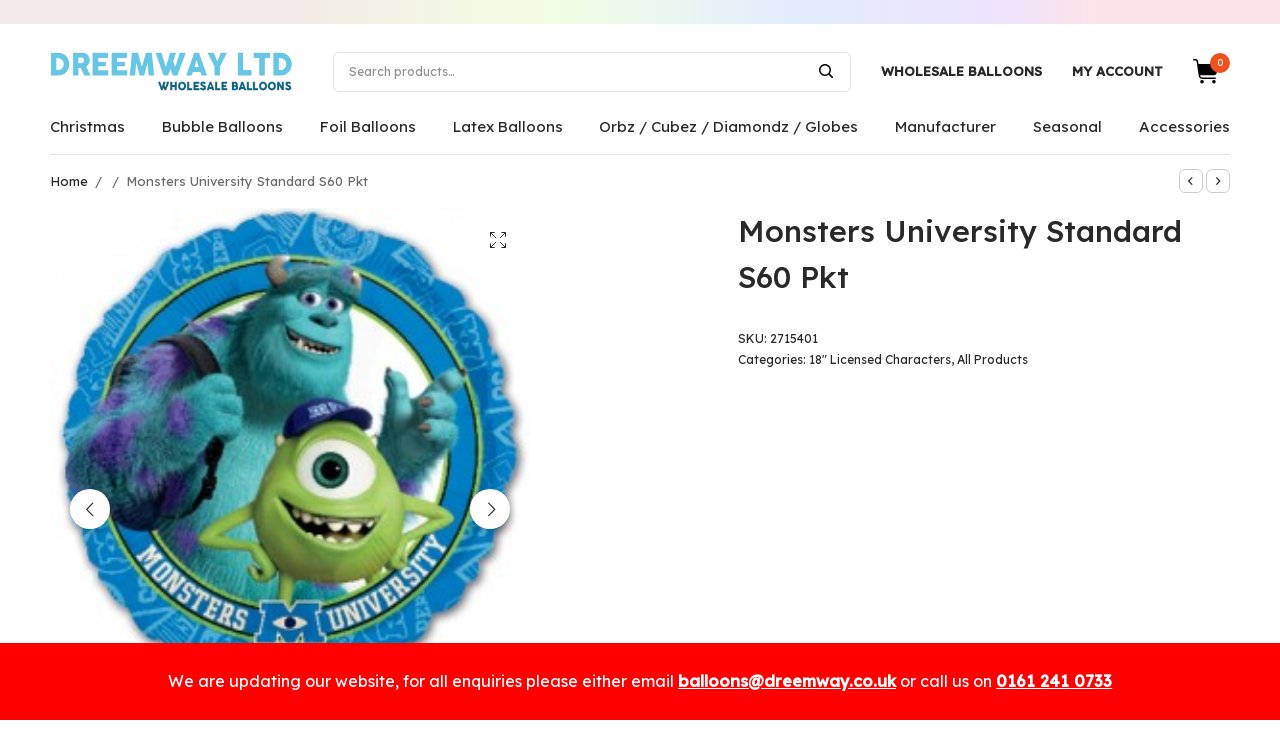

--- FILE ---
content_type: text/html; charset=UTF-8
request_url: https://www.dreemway.co.uk/product/monsters-university-standard-s60-pkt/
body_size: 62950
content:
<!doctype html>
<html lang="en-GB">
<head>
	<meta charset="UTF-8" />
	<meta name="viewport" content="width=device-width, initial-scale=1, maximum-scale=1, viewport-fit=cover">
	<link rel="profile" href="http://gmpg.org/xfn/11">
	<meta name='robots' content='index, follow, max-image-preview:large, max-snippet:-1, max-video-preview:-1' />
	<style>img:is([sizes="auto" i], [sizes^="auto," i]) { contain-intrinsic-size: 3000px 1500px }</style>
	
	<!-- This site is optimized with the Yoast SEO plugin v23.5 - https://yoast.com/wordpress/plugins/seo/ -->
	<title>Monsters University Standard S60 Pkt | Dreemway Ltd</title>
	<link rel="canonical" href="https://www.dreemway.co.uk/product/monsters-university-standard-s60-pkt/" />
	<meta property="og:locale" content="en_GB" />
	<meta property="og:type" content="article" />
	<meta property="og:title" content="Monsters University Standard S60 Pkt | Dreemway Ltd" />
	<meta property="og:url" content="https://www.dreemway.co.uk/product/monsters-university-standard-s60-pkt/" />
	<meta property="og:site_name" content="Dreemway Ltd" />
	<meta property="article:modified_time" content="2022-08-31T17:36:51+00:00" />
	<meta property="og:image" content="https://www.dreemway.co.uk/wp-content/uploads/2022/07/monsters-university-standard-s60-pkt.jpg" />
	<meta property="og:image:width" content="250" />
	<meta property="og:image:height" content="250" />
	<meta property="og:image:type" content="image/jpeg" />
	<meta name="twitter:card" content="summary_large_image" />
	<script type="application/ld+json" class="yoast-schema-graph">{"@context":"https://schema.org","@graph":[{"@type":"WebPage","@id":"https://www.dreemway.co.uk/product/monsters-university-standard-s60-pkt/","url":"https://www.dreemway.co.uk/product/monsters-university-standard-s60-pkt/","name":"Monsters University Standard S60 Pkt | Dreemway Ltd","isPartOf":{"@id":"https://www.dreemway.co.uk/#website"},"primaryImageOfPage":{"@id":"https://www.dreemway.co.uk/product/monsters-university-standard-s60-pkt/#primaryimage"},"image":{"@id":"https://www.dreemway.co.uk/product/monsters-university-standard-s60-pkt/#primaryimage"},"thumbnailUrl":"https://www.dreemway.co.uk/wp-content/uploads/2022/07/monsters-university-standard-s60-pkt.jpg","datePublished":"2022-07-28T15:26:43+00:00","dateModified":"2022-08-31T17:36:51+00:00","breadcrumb":{"@id":"https://www.dreemway.co.uk/product/monsters-university-standard-s60-pkt/#breadcrumb"},"inLanguage":"en-GB","potentialAction":[{"@type":"ReadAction","target":["https://www.dreemway.co.uk/product/monsters-university-standard-s60-pkt/"]}]},{"@type":"ImageObject","inLanguage":"en-GB","@id":"https://www.dreemway.co.uk/product/monsters-university-standard-s60-pkt/#primaryimage","url":"https://www.dreemway.co.uk/wp-content/uploads/2022/07/monsters-university-standard-s60-pkt.jpg","contentUrl":"https://www.dreemway.co.uk/wp-content/uploads/2022/07/monsters-university-standard-s60-pkt.jpg","width":250,"height":250,"caption":"Monsters University Standard S60 Pkt"},{"@type":"BreadcrumbList","@id":"https://www.dreemway.co.uk/product/monsters-university-standard-s60-pkt/#breadcrumb","itemListElement":[{"@type":"ListItem","position":1,"name":"Home","item":"https://www.dreemway.co.uk/"},{"@type":"ListItem","position":2,"name":"Wholesale Balloons","item":"https://www.dreemway.co.uk/wholesale-balloons/"},{"@type":"ListItem","position":3,"name":"Monsters University Standard S60 Pkt"}]},{"@type":"WebSite","@id":"https://www.dreemway.co.uk/#website","url":"https://www.dreemway.co.uk/","name":"Dreemway Ltd","description":"Wholesale Balloons &amp; Party Supplies","publisher":{"@id":"https://www.dreemway.co.uk/#organization"},"potentialAction":[{"@type":"SearchAction","target":{"@type":"EntryPoint","urlTemplate":"https://www.dreemway.co.uk/?s={search_term_string}"},"query-input":{"@type":"PropertyValueSpecification","valueRequired":true,"valueName":"search_term_string"}}],"inLanguage":"en-GB"},{"@type":"Organization","@id":"https://www.dreemway.co.uk/#organization","name":"Dreemway Ltd","url":"https://www.dreemway.co.uk/","logo":{"@type":"ImageObject","inLanguage":"en-GB","@id":"https://www.dreemway.co.uk/#/schema/logo/image/","url":"https://www.dreemway.co.uk/wp-content/uploads/2022/10/cropped-dreemway.jpg","contentUrl":"https://www.dreemway.co.uk/wp-content/uploads/2022/10/cropped-dreemway.jpg","width":1444,"height":250,"caption":"Dreemway Ltd"},"image":{"@id":"https://www.dreemway.co.uk/#/schema/logo/image/"}}]}</script>
	<!-- / Yoast SEO plugin. -->


<link rel='dns-prefetch' href='//fonts.googleapis.com' />
<link rel="alternate" type="application/rss+xml" title="Dreemway Ltd &raquo; Feed" href="https://www.dreemway.co.uk/feed/" />
<link rel="alternate" type="application/rss+xml" title="Dreemway Ltd &raquo; Comments Feed" href="https://www.dreemway.co.uk/comments/feed/" />
<link rel="alternate" type="application/rss+xml" title="Dreemway Ltd &raquo; Monsters University Standard S60 Pkt Comments Feed" href="https://www.dreemway.co.uk/product/monsters-university-standard-s60-pkt/feed/" />
<script type="text/javascript">
/* <![CDATA[ */
window._wpemojiSettings = {"baseUrl":"https:\/\/s.w.org\/images\/core\/emoji\/16.0.1\/72x72\/","ext":".png","svgUrl":"https:\/\/s.w.org\/images\/core\/emoji\/16.0.1\/svg\/","svgExt":".svg","source":{"concatemoji":"https:\/\/www.dreemway.co.uk\/wp-includes\/js\/wp-emoji-release.min.js?ver=6.8.3"}};
/*! This file is auto-generated */
!function(s,n){var o,i,e;function c(e){try{var t={supportTests:e,timestamp:(new Date).valueOf()};sessionStorage.setItem(o,JSON.stringify(t))}catch(e){}}function p(e,t,n){e.clearRect(0,0,e.canvas.width,e.canvas.height),e.fillText(t,0,0);var t=new Uint32Array(e.getImageData(0,0,e.canvas.width,e.canvas.height).data),a=(e.clearRect(0,0,e.canvas.width,e.canvas.height),e.fillText(n,0,0),new Uint32Array(e.getImageData(0,0,e.canvas.width,e.canvas.height).data));return t.every(function(e,t){return e===a[t]})}function u(e,t){e.clearRect(0,0,e.canvas.width,e.canvas.height),e.fillText(t,0,0);for(var n=e.getImageData(16,16,1,1),a=0;a<n.data.length;a++)if(0!==n.data[a])return!1;return!0}function f(e,t,n,a){switch(t){case"flag":return n(e,"\ud83c\udff3\ufe0f\u200d\u26a7\ufe0f","\ud83c\udff3\ufe0f\u200b\u26a7\ufe0f")?!1:!n(e,"\ud83c\udde8\ud83c\uddf6","\ud83c\udde8\u200b\ud83c\uddf6")&&!n(e,"\ud83c\udff4\udb40\udc67\udb40\udc62\udb40\udc65\udb40\udc6e\udb40\udc67\udb40\udc7f","\ud83c\udff4\u200b\udb40\udc67\u200b\udb40\udc62\u200b\udb40\udc65\u200b\udb40\udc6e\u200b\udb40\udc67\u200b\udb40\udc7f");case"emoji":return!a(e,"\ud83e\udedf")}return!1}function g(e,t,n,a){var r="undefined"!=typeof WorkerGlobalScope&&self instanceof WorkerGlobalScope?new OffscreenCanvas(300,150):s.createElement("canvas"),o=r.getContext("2d",{willReadFrequently:!0}),i=(o.textBaseline="top",o.font="600 32px Arial",{});return e.forEach(function(e){i[e]=t(o,e,n,a)}),i}function t(e){var t=s.createElement("script");t.src=e,t.defer=!0,s.head.appendChild(t)}"undefined"!=typeof Promise&&(o="wpEmojiSettingsSupports",i=["flag","emoji"],n.supports={everything:!0,everythingExceptFlag:!0},e=new Promise(function(e){s.addEventListener("DOMContentLoaded",e,{once:!0})}),new Promise(function(t){var n=function(){try{var e=JSON.parse(sessionStorage.getItem(o));if("object"==typeof e&&"number"==typeof e.timestamp&&(new Date).valueOf()<e.timestamp+604800&&"object"==typeof e.supportTests)return e.supportTests}catch(e){}return null}();if(!n){if("undefined"!=typeof Worker&&"undefined"!=typeof OffscreenCanvas&&"undefined"!=typeof URL&&URL.createObjectURL&&"undefined"!=typeof Blob)try{var e="postMessage("+g.toString()+"("+[JSON.stringify(i),f.toString(),p.toString(),u.toString()].join(",")+"));",a=new Blob([e],{type:"text/javascript"}),r=new Worker(URL.createObjectURL(a),{name:"wpTestEmojiSupports"});return void(r.onmessage=function(e){c(n=e.data),r.terminate(),t(n)})}catch(e){}c(n=g(i,f,p,u))}t(n)}).then(function(e){for(var t in e)n.supports[t]=e[t],n.supports.everything=n.supports.everything&&n.supports[t],"flag"!==t&&(n.supports.everythingExceptFlag=n.supports.everythingExceptFlag&&n.supports[t]);n.supports.everythingExceptFlag=n.supports.everythingExceptFlag&&!n.supports.flag,n.DOMReady=!1,n.readyCallback=function(){n.DOMReady=!0}}).then(function(){return e}).then(function(){var e;n.supports.everything||(n.readyCallback(),(e=n.source||{}).concatemoji?t(e.concatemoji):e.wpemoji&&e.twemoji&&(t(e.twemoji),t(e.wpemoji)))}))}((window,document),window._wpemojiSettings);
/* ]]> */
</script>
<style id='wp-emoji-styles-inline-css' type='text/css'>

	img.wp-smiley, img.emoji {
		display: inline !important;
		border: none !important;
		box-shadow: none !important;
		height: 1em !important;
		width: 1em !important;
		margin: 0 0.07em !important;
		vertical-align: -0.1em !important;
		background: none !important;
		padding: 0 !important;
	}
</style>
<link rel='stylesheet' id='wp-block-library-css' href='https://www.dreemway.co.uk/wp-includes/css/dist/block-library/style.min.css?ver=6.8.3' type='text/css' media='all' />
<style id='classic-theme-styles-inline-css' type='text/css'>
/*! This file is auto-generated */
.wp-block-button__link{color:#fff;background-color:#32373c;border-radius:9999px;box-shadow:none;text-decoration:none;padding:calc(.667em + 2px) calc(1.333em + 2px);font-size:1.125em}.wp-block-file__button{background:#32373c;color:#fff;text-decoration:none}
</style>
<link rel='stylesheet' id='wc-blocks-vendors-style-css' href='https://www.dreemway.co.uk/wp-content/plugins/woocommerce/packages/woocommerce-blocks/build/wc-blocks-vendors-style.css?ver=9.8.5' type='text/css' media='all' />
<link rel='stylesheet' id='wc-blocks-style-css' href='https://www.dreemway.co.uk/wp-content/plugins/woocommerce/packages/woocommerce-blocks/build/wc-blocks-style.css?ver=9.8.5' type='text/css' media='all' />
<style id='global-styles-inline-css' type='text/css'>
:root{--wp--preset--aspect-ratio--square: 1;--wp--preset--aspect-ratio--4-3: 4/3;--wp--preset--aspect-ratio--3-4: 3/4;--wp--preset--aspect-ratio--3-2: 3/2;--wp--preset--aspect-ratio--2-3: 2/3;--wp--preset--aspect-ratio--16-9: 16/9;--wp--preset--aspect-ratio--9-16: 9/16;--wp--preset--color--black: #000000;--wp--preset--color--cyan-bluish-gray: #abb8c3;--wp--preset--color--white: #ffffff;--wp--preset--color--pale-pink: #f78da7;--wp--preset--color--vivid-red: #cf2e2e;--wp--preset--color--luminous-vivid-orange: #ff6900;--wp--preset--color--luminous-vivid-amber: #fcb900;--wp--preset--color--light-green-cyan: #7bdcb5;--wp--preset--color--vivid-green-cyan: #00d084;--wp--preset--color--pale-cyan-blue: #8ed1fc;--wp--preset--color--vivid-cyan-blue: #0693e3;--wp--preset--color--vivid-purple: #9b51e0;--wp--preset--gradient--vivid-cyan-blue-to-vivid-purple: linear-gradient(135deg,rgba(6,147,227,1) 0%,rgb(155,81,224) 100%);--wp--preset--gradient--light-green-cyan-to-vivid-green-cyan: linear-gradient(135deg,rgb(122,220,180) 0%,rgb(0,208,130) 100%);--wp--preset--gradient--luminous-vivid-amber-to-luminous-vivid-orange: linear-gradient(135deg,rgba(252,185,0,1) 0%,rgba(255,105,0,1) 100%);--wp--preset--gradient--luminous-vivid-orange-to-vivid-red: linear-gradient(135deg,rgba(255,105,0,1) 0%,rgb(207,46,46) 100%);--wp--preset--gradient--very-light-gray-to-cyan-bluish-gray: linear-gradient(135deg,rgb(238,238,238) 0%,rgb(169,184,195) 100%);--wp--preset--gradient--cool-to-warm-spectrum: linear-gradient(135deg,rgb(74,234,220) 0%,rgb(151,120,209) 20%,rgb(207,42,186) 40%,rgb(238,44,130) 60%,rgb(251,105,98) 80%,rgb(254,248,76) 100%);--wp--preset--gradient--blush-light-purple: linear-gradient(135deg,rgb(255,206,236) 0%,rgb(152,150,240) 100%);--wp--preset--gradient--blush-bordeaux: linear-gradient(135deg,rgb(254,205,165) 0%,rgb(254,45,45) 50%,rgb(107,0,62) 100%);--wp--preset--gradient--luminous-dusk: linear-gradient(135deg,rgb(255,203,112) 0%,rgb(199,81,192) 50%,rgb(65,88,208) 100%);--wp--preset--gradient--pale-ocean: linear-gradient(135deg,rgb(255,245,203) 0%,rgb(182,227,212) 50%,rgb(51,167,181) 100%);--wp--preset--gradient--electric-grass: linear-gradient(135deg,rgb(202,248,128) 0%,rgb(113,206,126) 100%);--wp--preset--gradient--midnight: linear-gradient(135deg,rgb(2,3,129) 0%,rgb(40,116,252) 100%);--wp--preset--font-size--small: 13px;--wp--preset--font-size--medium: 20px;--wp--preset--font-size--large: 36px;--wp--preset--font-size--x-large: 42px;--wp--preset--spacing--20: 0.44rem;--wp--preset--spacing--30: 0.67rem;--wp--preset--spacing--40: 1rem;--wp--preset--spacing--50: 1.5rem;--wp--preset--spacing--60: 2.25rem;--wp--preset--spacing--70: 3.38rem;--wp--preset--spacing--80: 5.06rem;--wp--preset--shadow--natural: 6px 6px 9px rgba(0, 0, 0, 0.2);--wp--preset--shadow--deep: 12px 12px 50px rgba(0, 0, 0, 0.4);--wp--preset--shadow--sharp: 6px 6px 0px rgba(0, 0, 0, 0.2);--wp--preset--shadow--outlined: 6px 6px 0px -3px rgba(255, 255, 255, 1), 6px 6px rgba(0, 0, 0, 1);--wp--preset--shadow--crisp: 6px 6px 0px rgba(0, 0, 0, 1);}:where(.is-layout-flex){gap: 0.5em;}:where(.is-layout-grid){gap: 0.5em;}body .is-layout-flex{display: flex;}.is-layout-flex{flex-wrap: wrap;align-items: center;}.is-layout-flex > :is(*, div){margin: 0;}body .is-layout-grid{display: grid;}.is-layout-grid > :is(*, div){margin: 0;}:where(.wp-block-columns.is-layout-flex){gap: 2em;}:where(.wp-block-columns.is-layout-grid){gap: 2em;}:where(.wp-block-post-template.is-layout-flex){gap: 1.25em;}:where(.wp-block-post-template.is-layout-grid){gap: 1.25em;}.has-black-color{color: var(--wp--preset--color--black) !important;}.has-cyan-bluish-gray-color{color: var(--wp--preset--color--cyan-bluish-gray) !important;}.has-white-color{color: var(--wp--preset--color--white) !important;}.has-pale-pink-color{color: var(--wp--preset--color--pale-pink) !important;}.has-vivid-red-color{color: var(--wp--preset--color--vivid-red) !important;}.has-luminous-vivid-orange-color{color: var(--wp--preset--color--luminous-vivid-orange) !important;}.has-luminous-vivid-amber-color{color: var(--wp--preset--color--luminous-vivid-amber) !important;}.has-light-green-cyan-color{color: var(--wp--preset--color--light-green-cyan) !important;}.has-vivid-green-cyan-color{color: var(--wp--preset--color--vivid-green-cyan) !important;}.has-pale-cyan-blue-color{color: var(--wp--preset--color--pale-cyan-blue) !important;}.has-vivid-cyan-blue-color{color: var(--wp--preset--color--vivid-cyan-blue) !important;}.has-vivid-purple-color{color: var(--wp--preset--color--vivid-purple) !important;}.has-black-background-color{background-color: var(--wp--preset--color--black) !important;}.has-cyan-bluish-gray-background-color{background-color: var(--wp--preset--color--cyan-bluish-gray) !important;}.has-white-background-color{background-color: var(--wp--preset--color--white) !important;}.has-pale-pink-background-color{background-color: var(--wp--preset--color--pale-pink) !important;}.has-vivid-red-background-color{background-color: var(--wp--preset--color--vivid-red) !important;}.has-luminous-vivid-orange-background-color{background-color: var(--wp--preset--color--luminous-vivid-orange) !important;}.has-luminous-vivid-amber-background-color{background-color: var(--wp--preset--color--luminous-vivid-amber) !important;}.has-light-green-cyan-background-color{background-color: var(--wp--preset--color--light-green-cyan) !important;}.has-vivid-green-cyan-background-color{background-color: var(--wp--preset--color--vivid-green-cyan) !important;}.has-pale-cyan-blue-background-color{background-color: var(--wp--preset--color--pale-cyan-blue) !important;}.has-vivid-cyan-blue-background-color{background-color: var(--wp--preset--color--vivid-cyan-blue) !important;}.has-vivid-purple-background-color{background-color: var(--wp--preset--color--vivid-purple) !important;}.has-black-border-color{border-color: var(--wp--preset--color--black) !important;}.has-cyan-bluish-gray-border-color{border-color: var(--wp--preset--color--cyan-bluish-gray) !important;}.has-white-border-color{border-color: var(--wp--preset--color--white) !important;}.has-pale-pink-border-color{border-color: var(--wp--preset--color--pale-pink) !important;}.has-vivid-red-border-color{border-color: var(--wp--preset--color--vivid-red) !important;}.has-luminous-vivid-orange-border-color{border-color: var(--wp--preset--color--luminous-vivid-orange) !important;}.has-luminous-vivid-amber-border-color{border-color: var(--wp--preset--color--luminous-vivid-amber) !important;}.has-light-green-cyan-border-color{border-color: var(--wp--preset--color--light-green-cyan) !important;}.has-vivid-green-cyan-border-color{border-color: var(--wp--preset--color--vivid-green-cyan) !important;}.has-pale-cyan-blue-border-color{border-color: var(--wp--preset--color--pale-cyan-blue) !important;}.has-vivid-cyan-blue-border-color{border-color: var(--wp--preset--color--vivid-cyan-blue) !important;}.has-vivid-purple-border-color{border-color: var(--wp--preset--color--vivid-purple) !important;}.has-vivid-cyan-blue-to-vivid-purple-gradient-background{background: var(--wp--preset--gradient--vivid-cyan-blue-to-vivid-purple) !important;}.has-light-green-cyan-to-vivid-green-cyan-gradient-background{background: var(--wp--preset--gradient--light-green-cyan-to-vivid-green-cyan) !important;}.has-luminous-vivid-amber-to-luminous-vivid-orange-gradient-background{background: var(--wp--preset--gradient--luminous-vivid-amber-to-luminous-vivid-orange) !important;}.has-luminous-vivid-orange-to-vivid-red-gradient-background{background: var(--wp--preset--gradient--luminous-vivid-orange-to-vivid-red) !important;}.has-very-light-gray-to-cyan-bluish-gray-gradient-background{background: var(--wp--preset--gradient--very-light-gray-to-cyan-bluish-gray) !important;}.has-cool-to-warm-spectrum-gradient-background{background: var(--wp--preset--gradient--cool-to-warm-spectrum) !important;}.has-blush-light-purple-gradient-background{background: var(--wp--preset--gradient--blush-light-purple) !important;}.has-blush-bordeaux-gradient-background{background: var(--wp--preset--gradient--blush-bordeaux) !important;}.has-luminous-dusk-gradient-background{background: var(--wp--preset--gradient--luminous-dusk) !important;}.has-pale-ocean-gradient-background{background: var(--wp--preset--gradient--pale-ocean) !important;}.has-electric-grass-gradient-background{background: var(--wp--preset--gradient--electric-grass) !important;}.has-midnight-gradient-background{background: var(--wp--preset--gradient--midnight) !important;}.has-small-font-size{font-size: var(--wp--preset--font-size--small) !important;}.has-medium-font-size{font-size: var(--wp--preset--font-size--medium) !important;}.has-large-font-size{font-size: var(--wp--preset--font-size--large) !important;}.has-x-large-font-size{font-size: var(--wp--preset--font-size--x-large) !important;}
:where(.wp-block-post-template.is-layout-flex){gap: 1.25em;}:where(.wp-block-post-template.is-layout-grid){gap: 1.25em;}
:where(.wp-block-columns.is-layout-flex){gap: 2em;}:where(.wp-block-columns.is-layout-grid){gap: 2em;}
:root :where(.wp-block-pullquote){font-size: 1.5em;line-height: 1.6;}
</style>
<link rel='stylesheet' id='photoswipe-css' href='https://www.dreemway.co.uk/wp-content/plugins/woocommerce/assets/css/photoswipe/photoswipe.min.css?ver=7.6.1' type='text/css' media='all' />
<link rel='stylesheet' id='photoswipe-default-skin-css' href='https://www.dreemway.co.uk/wp-content/plugins/woocommerce/assets/css/photoswipe/default-skin/default-skin.min.css?ver=7.6.1' type='text/css' media='all' />
<style id='woocommerce-inline-inline-css' type='text/css'>
.woocommerce form .form-row .required { visibility: visible; }
</style>
<link rel='stylesheet' id='thb-app-css' href='https://www.dreemway.co.uk/wp-content/themes/frame/assets/css/app.css?ver=1.0.3' type='text/css' media='all' />
<style id='thb-app-inline-css' type='text/css'>
h1,h2,h3,h4,h5,h6, q, blockquote, .post-content blockquote, .widget .thb-widget-title {font-family:Lexend !important;}body, .post .post-title h3, .post .post-title h1,.shop-general-title, .cart_totals h2, .shop-regular-title, .woocommerce-billing-fields h3, #order_review_heading, .woocommerce-Address-title h3, .woocommerce-MyAccount-content h3, .products-title, .single-product .products > h2, .cross-sells > h2, #ship-to-different-address, blockquote cite, .post-content blockquote cite {font-family:Lexend !important;}
</style>
<link rel='stylesheet' id='thb-style-css' href='https://www.dreemway.co.uk/wp-content/themes/frame/style.css?ver=1.0.3' type='text/css' media='all' />
<link rel='stylesheet' id='thb-google-fonts-css' href='https://fonts.googleapis.com/css?family=Lexend%3Aregular%2C%2C500%7CLexend%3Aregular%2C%2C500&#038;subset=latin&#038;display=swap&#038;ver=1.0.3' type='text/css' media='all' />
<script type="text/javascript" src="https://www.dreemway.co.uk/wp-includes/js/jquery/jquery.min.js?ver=3.7.1" id="jquery-core-js"></script>
<script type="text/javascript" src="https://www.dreemway.co.uk/wp-includes/js/jquery/jquery-migrate.min.js?ver=3.4.1" id="jquery-migrate-js"></script>
<link rel="https://api.w.org/" href="https://www.dreemway.co.uk/wp-json/" /><link rel="alternate" title="JSON" type="application/json" href="https://www.dreemway.co.uk/wp-json/wp/v3/product/2557" /><link rel="EditURI" type="application/rsd+xml" title="RSD" href="https://www.dreemway.co.uk/xmlrpc.php?rsd" />
<meta name="generator" content="WordPress 6.8.3" />
<meta name="generator" content="WooCommerce 7.6.1" />
<link rel='shortlink' href='https://www.dreemway.co.uk/?p=2557' />
<link rel="alternate" title="oEmbed (JSON)" type="application/json+oembed" href="https://www.dreemway.co.uk/wp-json/oembed/1.0/embed?url=https%3A%2F%2Fwww.dreemway.co.uk%2Fproduct%2Fmonsters-university-standard-s60-pkt%2F" />
<link rel="alternate" title="oEmbed (XML)" type="text/xml+oembed" href="https://www.dreemway.co.uk/wp-json/oembed/1.0/embed?url=https%3A%2F%2Fwww.dreemway.co.uk%2Fproduct%2Fmonsters-university-standard-s60-pkt%2F&#038;format=xml" />
<!-- Google tag (gtag.js) -->
<script async src="https://www.googletagmanager.com/gtag/js?id=G-E24B2KEE06"></script>
<script>
  window.dataLayer = window.dataLayer || [];
  function gtag(){dataLayer.push(arguments);}
  gtag('js', new Date());
  gtag('config', 'G-E24B2KEE06');
</script><style type="text/css" id="custom-background-css">
body.custom-background { background-color: #ffffff; }
</style>
	<link rel="icon" href="https://www.dreemway.co.uk/wp-content/uploads/2022/10/cropped-fav-32x32.jpg" sizes="32x32" />
<link rel="icon" href="https://www.dreemway.co.uk/wp-content/uploads/2022/10/cropped-fav-192x192.jpg" sizes="192x192" />
<link rel="apple-touch-icon" href="https://www.dreemway.co.uk/wp-content/uploads/2022/10/cropped-fav-180x180.jpg" />
<meta name="msapplication-TileImage" content="https://www.dreemway.co.uk/wp-content/uploads/2022/10/cropped-fav-270x270.jpg" />
		<style type="text/css" id="wp-custom-css">
			.woocommerce-store-notice{
	background:red;
	font-size:16px;
}
.woocommerce-store-notice a{
	margin:0px;
	font-size:16px;
	text-decoration:underline;
	font-weight:bold;
	text-transform:lowercase;
	padding-top:20px;
	padding-bottom:20px;
}

.woocommerce-store-notice__dismiss-link{
	display:none !important;
}

.price{
display:none;
}		</style>
		<style id="wpforms-css-vars-root">
				:root {
					--wpforms-field-border-radius: 3px;
--wpforms-field-border-style: solid;
--wpforms-field-border-size: 1px;
--wpforms-field-background-color: #ffffff;
--wpforms-field-border-color: rgba( 0, 0, 0, 0.25 );
--wpforms-field-border-color-spare: rgba( 0, 0, 0, 0.25 );
--wpforms-field-text-color: rgba( 0, 0, 0, 0.7 );
--wpforms-field-menu-color: #ffffff;
--wpforms-label-color: rgba( 0, 0, 0, 0.85 );
--wpforms-label-sublabel-color: rgba( 0, 0, 0, 0.55 );
--wpforms-label-error-color: #d63637;
--wpforms-button-border-radius: 3px;
--wpforms-button-border-style: none;
--wpforms-button-border-size: 1px;
--wpforms-button-background-color: #066aab;
--wpforms-button-border-color: #066aab;
--wpforms-button-text-color: #ffffff;
--wpforms-page-break-color: #066aab;
--wpforms-background-image: none;
--wpforms-background-position: center center;
--wpforms-background-repeat: no-repeat;
--wpforms-background-size: cover;
--wpforms-background-width: 100px;
--wpforms-background-height: 100px;
--wpforms-background-color: rgba( 0, 0, 0, 0 );
--wpforms-background-url: none;
--wpforms-container-padding: 0px;
--wpforms-container-border-style: none;
--wpforms-container-border-width: 1px;
--wpforms-container-border-color: #000000;
--wpforms-container-border-radius: 3px;
--wpforms-field-size-input-height: 43px;
--wpforms-field-size-input-spacing: 15px;
--wpforms-field-size-font-size: 16px;
--wpforms-field-size-line-height: 19px;
--wpforms-field-size-padding-h: 14px;
--wpforms-field-size-checkbox-size: 16px;
--wpforms-field-size-sublabel-spacing: 5px;
--wpforms-field-size-icon-size: 1;
--wpforms-label-size-font-size: 16px;
--wpforms-label-size-line-height: 19px;
--wpforms-label-size-sublabel-font-size: 14px;
--wpforms-label-size-sublabel-line-height: 17px;
--wpforms-button-size-font-size: 17px;
--wpforms-button-size-height: 41px;
--wpforms-button-size-padding-h: 15px;
--wpforms-button-size-margin-top: 10px;
--wpforms-container-shadow-size-box-shadow: none;

				}
			</style></head>
<body class="wp-singular product-template-default single single-product postid-2557 custom-background wp-custom-logo wp-theme-frame theme-frame woocommerce woocommerce-page woocommerce-demo-store woocommerce-no-js thb-single-product-ajax-off">
<!-- Start Wrapper -->
<div id="wrapper">
		<aside class="subheader dark">
	<div class="row">
		<div class="small-12 columns">
					</div>
	</div>
</aside>
	<div class="header-wrapper">
	<header class="header thb-main-header ">
		<div class="header-logo-row">
			<div class="row align-middle">
				<div class="small-12 columns">
						<div class="mobile-toggle-holder thb-secondary-item">
		<div class="mobile-toggle">
			<span></span><span></span><span></span>
		</div>
	</div>
							<div class="logo-holder">
					<a href="https://www.dreemway.co.uk/" class="logolink" title="Dreemway Ltd">
				<img src="https://www.dreemway.co.uk/wp-content/uploads/2022/10/cropped-dreemway.jpg" alt="Dreemway Ltd" class="logoimg" />
			</a>
				</div>
												<div class="thb-secondary-area">
			<div class="thb-secondary-item thb-quick-search">
		<div class="thb-header-inline-search">
			<form role="search" method="get" class="woocommerce-product-search" action="https://www.dreemway.co.uk/">
	<label class="screen-reader-text" for="woocommerce-product-search-field-0">Search for:</label>
	<input type="search" id="woocommerce-product-search-field-0" class="search-field" placeholder="Search products&hellip;" value="" name="s" />
	<button type="submit" value="Search" class="wp-element-button">Search</button>
	<input type="hidden" name="post_type" value="product" />
</form>
		</div>
	</div>
	<ul id="menu-account-menu" class="thb-secondary-menu thb-secondary-item thb-full-menu"><li id="menu-item-25486" class="menu-item menu-item-type-post_type menu-item-object-page current_page_parent menu-item-25486"><a href="https://www.dreemway.co.uk/wholesale-balloons/">Wholesale Balloons</a></li>
<li id="menu-item-25487" class="menu-item menu-item-type-post_type menu-item-object-page menu-item-25487"><a href="https://www.dreemway.co.uk/my-account/">My account</a></li>
</ul>	<div class="thb-secondary-item thb-quick-cart">
		<div class="thb-item-icon-wrapper">
			<span class="thb-item-icon">
				<svg width="25" height="25" class="thb-cart-icon" viewBox="0 0 25 25" fill="black" xmlns="http://www.w3.org/2000/svg">
<path d="M0.730994 1.46199C0.292398 1.46199 0 1.16959 0 0.730994C0 0.292398 0.292398 0 0.730994 0H2.41228C3.80117 0 4.89766 0.950292 5.11696 2.26608L5.48246 5.11696H25L23.6842 13.962C23.538 15.2047 22.4415 16.155 21.1257 16.155H7.16374L7.23684 16.8129C7.38304 17.7632 8.11403 18.4211 9.06433 18.4211H22.2222C22.6608 18.4211 22.9532 18.7134 22.9532 19.152C22.9532 19.5175 22.6608 19.883 22.2222 19.883H9.06433C7.38304 19.883 5.99415 18.6404 5.77485 17.0322L3.65497 2.48538C3.58187 1.90058 3.07018 1.46199 2.41228 1.46199H0.730994Z" />
<path fill-rule="evenodd" clip-rule="evenodd" d="M9.0643 20.9064C10.0146 20.9064 10.8187 21.7105 10.8187 22.7339C10.8187 23.6842 10.0146 24.4883 9.0643 24.4883C8.04091 24.4883 7.23682 23.6842 7.23682 22.7339C7.23682 21.7105 8.04091 20.9064 9.0643 20.9064Z" />
<path fill-rule="evenodd" clip-rule="evenodd" d="M20.9065 20.9064C21.8568 20.9064 22.6609 21.7105 22.6609 22.7339C22.6609 23.6842 21.8568 24.4883 20.9065 24.4883C19.8831 24.4883 19.1521 23.6842 19.1521 22.7339C19.1521 21.7105 19.8831 20.9064 20.9065 20.9064Z" />
</svg>
			</span>
							<span class="count thb-cart-count">0</span>
					</div>
	</div>
		</div>
					</div>
			</div>
		</div>
		<div class="header-menu-row">
			<div class="row align-middle">
				<div class="small-12 columns">
					<nav class="thb-navbar">
	<ul id="menu-category-menu" class="thb-full-menu"><li id="menu-item-25636" class="menu-item menu-item-type-taxonomy menu-item-object-product_cat menu-item-25636"><a href="https://www.dreemway.co.uk/product-category/seasonal/christmas/">Christmas</a></li>
<li id="menu-item-25488" class="menu-item menu-item-type-taxonomy menu-item-object-product_cat menu-item-25488"><a href="https://www.dreemway.co.uk/product-category/bubble-balloons/">Bubble Balloons</a></li>
<li id="menu-item-25490" class="menu-item menu-item-type-taxonomy menu-item-object-product_cat current-product-ancestor menu-item-25490"><a href="https://www.dreemway.co.uk/product-category/foil-balloons/">Foil Balloons</a></li>
<li id="menu-item-25491" class="menu-item menu-item-type-taxonomy menu-item-object-product_cat menu-item-25491"><a href="https://www.dreemway.co.uk/product-category/latex-balloons/">Latex Balloons</a></li>
<li id="menu-item-25493" class="menu-item menu-item-type-taxonomy menu-item-object-product_cat menu-item-25493"><a href="https://www.dreemway.co.uk/product-category/orbz-cubez-diamondz-globes/">Orbz / Cubez / Diamondz / Globes</a></li>
<li id="menu-item-25492" class="menu-item menu-item-type-taxonomy menu-item-object-product_cat menu-item-25492"><a href="https://www.dreemway.co.uk/product-category/manufacturer/">Manufacturer</a></li>
<li id="menu-item-25494" class="menu-item menu-item-type-taxonomy menu-item-object-product_cat menu-item-25494"><a href="https://www.dreemway.co.uk/product-category/seasonal/">Seasonal</a></li>
<li id="menu-item-25513" class="menu-item menu-item-type-taxonomy menu-item-object-product_cat menu-item-25513"><a href="https://www.dreemway.co.uk/product-category/accessories/">Accessories</a></li>
</ul></nav>
				</div>
			</div>
		</div>
	</header>
</div>
		<div role="main">

		<div class="thb-woocommerce-header">
		<div class="row">
			<div class="small-12 columns">
				<div class="thb-breadcrumb-bar">
					<nav class="woocommerce-breadcrumb"><a href="https://www.dreemway.co.uk">Home</a> <i>/</i> <a href=""></a> <i>/</i> Monsters University Standard S60 Pkt</nav>												<ul class="thb-product-nav">
					<li class="thb-product-nav-button product-nav-prev">
				<a href="https://www.dreemway.co.uk/product/teenage-mutant-ninja-turtles-happy-b-day-standard-s60-pkt/" rel="prev" class="product-nav-link">
					<i class="thb-icon-left-open-mini"></i>
				</a>
			</li>
							<li class="thb-product-nav-button product-nav-next">
				<a href="https://www.dreemway.co.uk/product/disney-planes-standard-s60-pkt/" rel="next" class="product-nav-link">
					<i class="thb-icon-right-open-mini"></i>
				</a>
			</li>
			</ul>
										</div>
							</div>
		</div>
	</div>
	<div id="primary" class="content-area"><main id="main" class="site-main" role="main">
					
				<div class="row">
		<div class="small-12 columns">
	<div class="woocommerce-notices-wrapper"></div><div id="product-2557" class="product type-product post-2557 status-publish first instock product_cat-18-licensed-characters product_cat-all-products has-post-thumbnail taxable shipping-taxable product-type-simple thb-product-detail">

			<div class="row thb-product-main-row no-padding">
		<div class="small-12 medium-6 large-7 columns product-gallery-column">
	<div class="woocommerce-product-gallery woocommerce-product-gallery--with-images woocommerce-product-gallery--columns-4 images" data-columns="4" style="opacity: 0; transition: opacity .25s ease-in-out;">
	<figure class="woocommerce-product-gallery__wrapper">
		<div data-thumb="https://www.dreemway.co.uk/wp-content/uploads/2022/07/monsters-university-standard-s60-pkt-124x124.jpg" data-thumb-alt="Monsters University Standard S60 Pkt" class="woocommerce-product-gallery__image"><a href="https://www.dreemway.co.uk/wp-content/uploads/2022/07/monsters-university-standard-s60-pkt.jpg"><img width="250" height="250" src="https://www.dreemway.co.uk/wp-content/uploads/2022/07/monsters-university-standard-s60-pkt.jpg" class="wp-post-image" alt="Monsters University Standard S60 Pkt" title="Monsters University Standard S60 Pkt" data-caption="Monsters University Standard S60 Pkt" data-src="https://www.dreemway.co.uk/wp-content/uploads/2022/07/monsters-university-standard-s60-pkt.jpg" data-large_image="https://www.dreemway.co.uk/wp-content/uploads/2022/07/monsters-university-standard-s60-pkt.jpg" data-large_image_width="250" data-large_image_height="250" decoding="async" fetchpriority="high" srcset="https://www.dreemway.co.uk/wp-content/uploads/2022/07/monsters-university-standard-s60-pkt.jpg 250w, https://www.dreemway.co.uk/wp-content/uploads/2022/07/monsters-university-standard-s60-pkt-124x124.jpg 124w, https://www.dreemway.co.uk/wp-content/uploads/2022/07/monsters-university-standard-s60-pkt-150x150.jpg 150w, https://www.dreemway.co.uk/wp-content/uploads/2022/07/monsters-university-standard-s60-pkt-100x100.jpg 100w" sizes="(max-width: 250px) 100vw, 250px" /></a></div><div data-thumb="https://www.dreemway.co.uk/wp-content/uploads/2022/07/monsters-university-standard-s60-pkt-124x124.jpg" data-thumb-alt="Monsters University Standard S60 Pkt" class="woocommerce-product-gallery__image"><a href="https://www.dreemway.co.uk/wp-content/uploads/2022/07/monsters-university-standard-s60-pkt.jpg"><img width="250" height="250" src="https://www.dreemway.co.uk/wp-content/uploads/2022/07/monsters-university-standard-s60-pkt.jpg" class="" alt="Monsters University Standard S60 Pkt" title="Monsters University Standard S60 Pkt" data-caption="Monsters University Standard S60 Pkt" data-src="https://www.dreemway.co.uk/wp-content/uploads/2022/07/monsters-university-standard-s60-pkt.jpg" data-large_image="https://www.dreemway.co.uk/wp-content/uploads/2022/07/monsters-university-standard-s60-pkt.jpg" data-large_image_width="250" data-large_image_height="250" decoding="async" srcset="https://www.dreemway.co.uk/wp-content/uploads/2022/07/monsters-university-standard-s60-pkt.jpg 250w, https://www.dreemway.co.uk/wp-content/uploads/2022/07/monsters-university-standard-s60-pkt-124x124.jpg 124w, https://www.dreemway.co.uk/wp-content/uploads/2022/07/monsters-university-standard-s60-pkt-150x150.jpg 150w, https://www.dreemway.co.uk/wp-content/uploads/2022/07/monsters-university-standard-s60-pkt-100x100.jpg 100w" sizes="(max-width: 250px) 100vw, 250px" /></a></div>	</figure>
</div>
		</div>
		<div class="small-12 medium-6 large-5 columns product-information">
	
	<div class="summary entry-summary">
		<h1 class="product_title entry-title">Monsters University Standard S60 Pkt</h1><p class="price"><span class="woocommerce-Price-amount amount"><bdi><span class="woocommerce-Price-currencySymbol">&pound;</span>1.89</bdi></span> <small class="woocommerce-price-suffix">Exc. VAT</small></p>
<div class="product_meta">

	
	
		<span class="sku_wrapper">SKU: <span class="sku">2715401</span></span>

	
	<span class="posted_in">Categories: <a href="https://www.dreemway.co.uk/product-category/foil-balloons/licensed-characters/18-licensed-characters/" rel="tag">18" Licensed Characters</a>, <a href="https://www.dreemway.co.uk/product-category/all-products/" rel="tag">All Products</a></span>
	
	
</div>
	</div>

			</div>
	</div> <!-- end .thb-product-main-row -->
		
	<div class="woocommerce-tabs wc-tabs-wrapper">
		<ul class="tabs wc-tabs" role="tablist">
							<li class="additional_information_tab" id="tab-title-additional_information" role="tab" aria-controls="tab-additional_information">
					<a href="#tab-additional_information">
						Additional information					</a>
				</li>
							<li class="reviews_tab" id="tab-title-reviews" role="tab" aria-controls="tab-reviews">
					<a href="#tab-reviews">
						Reviews (0)					</a>
				</li>
					</ul>
					<div class="woocommerce-Tabs-panel woocommerce-Tabs-panel--additional_information panel entry-content wc-tab" id="tab-additional_information" role="tabpanel" aria-labelledby="tab-title-additional_information">
				

<table class="woocommerce-product-attributes shop_attributes">
			<tr class="woocommerce-product-attributes-item woocommerce-product-attributes-item--weight">
			<th class="woocommerce-product-attributes-item__label">Weight</th>
			<td class="woocommerce-product-attributes-item__value">0.010 kg</td>
		</tr>
	</table>
			</div>
					<div class="woocommerce-Tabs-panel woocommerce-Tabs-panel--reviews panel entry-content wc-tab" id="tab-reviews" role="tabpanel" aria-labelledby="tab-title-reviews">
				<div id="reviews" class="woocommerce-Reviews">
	<div id="comments">
		<h2 class="woocommerce-Reviews-title">
			Reviews		</h2>

					<p class="woocommerce-noreviews">There are no reviews yet.</p>
			</div>

			<div id="review_form_wrapper">
			<div id="review_form">
					<div id="respond" class="comment-respond">
		<span id="reply-title" class="comment-reply-title">Be the first to review &ldquo;Monsters University Standard S60 Pkt&rdquo; <small><a rel="nofollow" id="cancel-comment-reply-link" href="/product/monsters-university-standard-s60-pkt/#respond" style="display:none;">Cancel reply</a></small></span><p class="must-log-in">You must be <a href="https://www.dreemway.co.uk/my-account/">logged in</a> to post a review.</p>	</div><!-- #respond -->
				</div>
		</div>
	
	<div class="clear"></div>
</div>
			</div>
		
			</div>


	<section class="related products">

					<h2>Related products</h2>
				
		<ul class="products columns-4">

			
					<li class="product type-product post-25 status-publish first instock product_cat-all-products product_cat-standard-18-star product_cat-18-stars has-post-thumbnail taxable shipping-taxable product-type-simple small-12 large-3 columns thb-listing-index-1">
		<figure class="product-thumbnail">
	<a href="https://www.dreemway.co.uk/product/pearl-pastel-blue-metallic-star-standard-s15-flat-a/" class="woocommerce-LoopProduct-link woocommerce-loop-product__link"><img width="250" height="250" src="https://www.dreemway.co.uk/wp-content/uploads/2022/07/pearl-pastel-blue-metallic-star-standard-s15-flat-a.jpg" class="attachment-woocommerce_thumbnail size-woocommerce_thumbnail" alt="Pearl Pastel Blue Metallic Star Standard S15 Flat A" decoding="async" srcset="https://www.dreemway.co.uk/wp-content/uploads/2022/07/pearl-pastel-blue-metallic-star-standard-s15-flat-a.jpg 250w, https://www.dreemway.co.uk/wp-content/uploads/2022/07/pearl-pastel-blue-metallic-star-standard-s15-flat-a-124x124.jpg 124w, https://www.dreemway.co.uk/wp-content/uploads/2022/07/pearl-pastel-blue-metallic-star-standard-s15-flat-a-150x150.jpg 150w, https://www.dreemway.co.uk/wp-content/uploads/2022/07/pearl-pastel-blue-metallic-star-standard-s15-flat-a-100x100.jpg 100w" sizes="(max-width: 250px) 100vw, 250px" /></a><a href="https://www.dreemway.co.uk/product/pearl-pastel-blue-metallic-star-standard-s15-flat-a/" data-quantity="1" class="button wp-element-button product_type_simple" data-product_id="25" data-product_sku="0712602" aria-label="Read more about &ldquo;Pearl Pastel Blue Metallic Star Standard S15 Flat A&rdquo;" rel="nofollow">Read more</a>	</figure>
	<div class="thb-product-inner-content">
		<div class="product-category"><a href="https://www.dreemway.co.uk/product-category/all-products/" rel="tag">All Products</a></div>	<h2 class="woocommerce-loop-product__title"><a href="https://www.dreemway.co.uk/product/pearl-pastel-blue-metallic-star-standard-s15-flat-a/" title="Pearl Pastel Blue Metallic Star Standard S15 Flat A">Pearl Pastel Blue Metallic Star Standard S15 Flat A</a></h2>
	
	<span class="price"><span class="woocommerce-Price-amount amount"><bdi><span class="woocommerce-Price-currencySymbol">&pound;</span>0.61</bdi></span> <small class="woocommerce-price-suffix">Exc. VAT</small></span>
	</div>
	</li>

			
					<li class="product type-product post-62 status-publish instock product_cat-all-products product_cat-18-round-plain-colours has-post-thumbnail taxable shipping-taxable product-type-simple small-12 large-3 columns thb-listing-index-2">
		<figure class="product-thumbnail">
	<a href="https://www.dreemway.co.uk/product/white-metalliic-round-standard-s15-flat-a/" class="woocommerce-LoopProduct-link woocommerce-loop-product__link"><img width="250" height="250" src="https://www.dreemway.co.uk/wp-content/uploads/2022/07/white-metallic-round-standard-s15-flat-a.jpg" class="attachment-woocommerce_thumbnail size-woocommerce_thumbnail" alt="White Metallic Round Standard S15 Flat A" decoding="async" loading="lazy" srcset="https://www.dreemway.co.uk/wp-content/uploads/2022/07/white-metallic-round-standard-s15-flat-a.jpg 250w, https://www.dreemway.co.uk/wp-content/uploads/2022/07/white-metallic-round-standard-s15-flat-a-124x124.jpg 124w, https://www.dreemway.co.uk/wp-content/uploads/2022/07/white-metallic-round-standard-s15-flat-a-150x150.jpg 150w, https://www.dreemway.co.uk/wp-content/uploads/2022/07/white-metallic-round-standard-s15-flat-a-100x100.jpg 100w" sizes="auto, (max-width: 250px) 100vw, 250px" /></a><a href="https://www.dreemway.co.uk/product/white-metalliic-round-standard-s15-flat-a/" data-quantity="1" class="button wp-element-button product_type_simple" data-product_id="62" data-product_sku="2059502" aria-label="Read more about &ldquo;SD-C:WHITE&rdquo;" rel="nofollow">Read more</a>	</figure>
	<div class="thb-product-inner-content">
		<div class="product-category"><a href="https://www.dreemway.co.uk/product-category/all-products/" rel="tag">All Products</a></div>	<h2 class="woocommerce-loop-product__title"><a href="https://www.dreemway.co.uk/product/white-metalliic-round-standard-s15-flat-a/" title="SD-C:WHITE">SD-C:WHITE</a></h2>
	
	<span class="price"><span class="woocommerce-Price-amount amount"><bdi><span class="woocommerce-Price-currencySymbol">&pound;</span>0.68</bdi></span> <small class="woocommerce-price-suffix">Exc. VAT</small></span>
	</div>
	</li>

			
					<li class="product type-product post-56 status-publish instock product_cat-all-products product_cat-18-round-plain-colours has-post-thumbnail taxable shipping-taxable product-type-simple small-12 large-3 columns thb-listing-index-3">
		<figure class="product-thumbnail">
	<a href="https://www.dreemway.co.uk/product/red-metalliic-round-standard-s15-flat-a/" class="woocommerce-LoopProduct-link woocommerce-loop-product__link"><img width="250" height="250" src="https://www.dreemway.co.uk/wp-content/uploads/2022/07/red-metallic-round-standard-s15-flat-a.jpg" class="attachment-woocommerce_thumbnail size-woocommerce_thumbnail" alt="Red Metallic Round Standard S15 Flat A" decoding="async" loading="lazy" srcset="https://www.dreemway.co.uk/wp-content/uploads/2022/07/red-metallic-round-standard-s15-flat-a.jpg 250w, https://www.dreemway.co.uk/wp-content/uploads/2022/07/red-metallic-round-standard-s15-flat-a-124x124.jpg 124w, https://www.dreemway.co.uk/wp-content/uploads/2022/07/red-metallic-round-standard-s15-flat-a-150x150.jpg 150w, https://www.dreemway.co.uk/wp-content/uploads/2022/07/red-metallic-round-standard-s15-flat-a-100x100.jpg 100w" sizes="auto, (max-width: 250px) 100vw, 250px" /></a><a href="https://www.dreemway.co.uk/product/red-metalliic-round-standard-s15-flat-a/" data-quantity="1" class="button wp-element-button product_type_simple" data-product_id="56" data-product_sku="2058402" aria-label="Read more about &ldquo;SD-C: RED&rdquo;" rel="nofollow">Read more</a>	</figure>
	<div class="thb-product-inner-content">
		<div class="product-category"><a href="https://www.dreemway.co.uk/product-category/all-products/" rel="tag">All Products</a></div>	<h2 class="woocommerce-loop-product__title"><a href="https://www.dreemway.co.uk/product/red-metalliic-round-standard-s15-flat-a/" title="SD-C: RED">SD-C: RED</a></h2>
	
	<span class="price"><span class="woocommerce-Price-amount amount"><bdi><span class="woocommerce-Price-currencySymbol">&pound;</span>0.68</bdi></span> <small class="woocommerce-price-suffix">Exc. VAT</small></span>
	</div>
	</li>

			
					<li class="product type-product post-36 status-publish last instock product_cat-all-products product_cat-18-heart-plain-colours has-post-thumbnail taxable shipping-taxable product-type-simple small-12 large-3 columns thb-listing-index-4">
		<figure class="product-thumbnail">
	<a href="https://www.dreemway.co.uk/product/white-metallic-heart-standard-s15-flat-a/" class="woocommerce-LoopProduct-link woocommerce-loop-product__link"><img width="250" height="250" src="https://www.dreemway.co.uk/wp-content/uploads/2022/07/white-metallic-heart-standard-s15-flat-a.jpg" class="attachment-woocommerce_thumbnail size-woocommerce_thumbnail" alt="White Metallic Heart Standard S15 Flat A" decoding="async" loading="lazy" srcset="https://www.dreemway.co.uk/wp-content/uploads/2022/07/white-metallic-heart-standard-s15-flat-a.jpg 250w, https://www.dreemway.co.uk/wp-content/uploads/2022/07/white-metallic-heart-standard-s15-flat-a-124x124.jpg 124w, https://www.dreemway.co.uk/wp-content/uploads/2022/07/white-metallic-heart-standard-s15-flat-a-150x150.jpg 150w, https://www.dreemway.co.uk/wp-content/uploads/2022/07/white-metallic-heart-standard-s15-flat-a-100x100.jpg 100w" sizes="auto, (max-width: 250px) 100vw, 250px" /></a><a href="https://www.dreemway.co.uk/product/white-metallic-heart-standard-s15-flat-a/" data-quantity="1" class="button wp-element-button product_type_simple" data-product_id="36" data-product_sku="1059502" aria-label="Read more about &ldquo;SD-H: WHITE&rdquo;" rel="nofollow">Read more</a>	</figure>
	<div class="thb-product-inner-content">
		<div class="product-category"><a href="https://www.dreemway.co.uk/product-category/all-products/" rel="tag">All Products</a></div>	<h2 class="woocommerce-loop-product__title"><a href="https://www.dreemway.co.uk/product/white-metallic-heart-standard-s15-flat-a/" title="SD-H: WHITE">SD-H: WHITE</a></h2>
	
	<span class="price"><span class="woocommerce-Price-amount amount"><bdi><span class="woocommerce-Price-currencySymbol">&pound;</span>0.68</bdi></span> <small class="woocommerce-price-suffix">Exc. VAT</small></span>
	</div>
	</li>

			
		</ul>

	</section>
	</div>

		</div>
	</div>
	
		
	</main></div>
	
	</div> <!-- End Main -->
		<div class="thb-woocommerce-notices-wrapper"></div>
	
<footer id="footer" class="footer">
	<div class="row footer-row">
							<div class="small-12 medium-6 large-4 columns">
				<div id="nav_menu-2" class="widget widget_nav_menu"><div class="thb-widget-title">Popular Categories</div><div class="menu-popular-categories-container"><ul id="menu-popular-categories" class="menu"><li id="menu-item-25597" class="menu-item menu-item-type-taxonomy menu-item-object-product_cat menu-item-25597"><a href="https://www.dreemway.co.uk/product-category/foil-balloons/shapes/">Shapes</a></li>
<li id="menu-item-25598" class="menu-item menu-item-type-taxonomy menu-item-object-product_cat menu-item-25598"><a href="https://www.dreemway.co.uk/product-category/foil-balloons/occasion-message-foil-balloons/birthday/">Birthday</a></li>
<li id="menu-item-25599" class="menu-item menu-item-type-taxonomy menu-item-object-product_cat menu-item-25599"><a href="https://www.dreemway.co.uk/product-category/foil-balloons/theme-foil-balloons/miscellaneous/">Miscellaneous</a></li>
<li id="menu-item-25600" class="menu-item menu-item-type-taxonomy menu-item-object-product_cat menu-item-25600"><a href="https://www.dreemway.co.uk/product-category/foil-balloons/occasion-message-foil-balloons/seasonal-foil-balloons/valentines/">Valentines</a></li>
<li id="menu-item-25601" class="menu-item menu-item-type-taxonomy menu-item-object-product_cat menu-item-25601"><a href="https://www.dreemway.co.uk/product-category/bubble-balloons/single-bubble/message-bubbles/">Message Bubbles</a></li>
</ul></div></div>			</div>
			<div class="small-12 medium-6 large-4 columns">
				<div id="nav_menu-3" class="widget widget_nav_menu"><div class="thb-widget-title">Further Information</div><div class="menu-further-information-container"><ul id="menu-further-information" class="menu"><li id="menu-item-25604" class="menu-item menu-item-type-post_type menu-item-object-page menu-item-25604"><a href="https://www.dreemway.co.uk/my-account/">My account</a></li>
<li id="menu-item-25602" class="menu-item menu-item-type-post_type menu-item-object-page menu-item-25602"><a href="https://www.dreemway.co.uk/privacy-policy/">Privacy Policy</a></li>
<li id="menu-item-25603" class="menu-item menu-item-type-post_type menu-item-object-page menu-item-25603"><a href="https://www.dreemway.co.uk/terms-conditions/">Terms &#038; Conditions</a></li>
</ul></div></div>			</div>
			<div class="small-12 large-4 columns">
				<div id="block-9" class="widget widget_block widget_text">
<p>DREEMWAY LTD<br>Magic Balloons<br>Nelrose<br>Princess Road<br>Manchester<br>M20 2LT<br><br>Company Registration No: 01832795<br>VAT 437896984</p>
</div>			</div>
				</div>
</footer>
<!-- Start subfooter -->
<div class="subfooter style1">
	<div class="row subfooter-row align-middle">
		<div class="small-12 columns">
			© 2022 <a title="Dreemway Ltd" href="dreemway.co.uk" target="_blank" rel="noopener">Dreemway Ltd</a> (01832795)		</div>
	</div>
</div>
<!-- End Subfooter -->
		<a id="scroll_to_top">
		<i class="thb-icon-up-open-mini"></i>
	</a>
	<div class="click-capture"></div>
	<!-- End Content Click Capture -->
			<nav id="side-cart" class="side-panel">
			<header class="side-panel-header">
				<a href="#" class="thb-close" title="Close"><svg xmlns="http://www.w3.org/2000/svg" version="1.1" x="0" y="0" width="12" height="12" viewBox="1.1 1.1 12 12" enable-background="new 1.1 1.1 12 12" xml:space="preserve"><path d="M8.3 7.1l4.6-4.6c0.3-0.3 0.3-0.8 0-1.2 -0.3-0.3-0.8-0.3-1.2 0L7.1 5.9 2.5 1.3c-0.3-0.3-0.8-0.3-1.2 0 -0.3 0.3-0.3 0.8 0 1.2L5.9 7.1l-4.6 4.6c-0.3 0.3-0.3 0.8 0 1.2s0.8 0.3 1.2 0L7.1 8.3l4.6 4.6c0.3 0.3 0.8 0.3 1.2 0 0.3-0.3 0.3-0.8 0-1.2L8.3 7.1z"/></svg></a>
				<div class="thb-panel-title">Shopping Cart</div>
			</header>
			<div class="side-panel-content">
				<div class="widget woocommerce widget_shopping_cart"><div class="widget_shopping_cart_content"></div></div>			</div>
		</nav>
		<script type="speculationrules">
{"prefetch":[{"source":"document","where":{"and":[{"href_matches":"\/*"},{"not":{"href_matches":["\/wp-*.php","\/wp-admin\/*","\/wp-content\/uploads\/*","\/wp-content\/*","\/wp-content\/plugins\/*","\/wp-content\/themes\/frame\/*","\/*\\?(.+)"]}},{"not":{"selector_matches":"a[rel~=\"nofollow\"]"}},{"not":{"selector_matches":".no-prefetch, .no-prefetch a"}}]},"eagerness":"conservative"}]}
</script>
<p class="woocommerce-store-notice demo_store" data-notice-id="2d757ecfe9c13784beb643b54dd23d80" style="display:none;">We are updating our website, for all enquiries please either email <a href="mailto:balloons@dreemway.co.uk">balloons@dreemway.co.uk</a> or call us on <a href="tel:0161 241 0733">0161 241 0733</a> <a href="#" class="woocommerce-store-notice__dismiss-link">Dismiss</a></p><!-- Start Mobile Menu -->
<nav id="mobile-menu" class="style1 side-panel" data-behaviour="thb-default">
	<header class="side-panel-header">
		<a href="#" class="thb-close" title="Close"><svg xmlns="http://www.w3.org/2000/svg" version="1.1" x="0" y="0" width="12" height="12" viewBox="1.1 1.1 12 12" enable-background="new 1.1 1.1 12 12" xml:space="preserve"><path d="M8.3 7.1l4.6-4.6c0.3-0.3 0.3-0.8 0-1.2 -0.3-0.3-0.8-0.3-1.2 0L7.1 5.9 2.5 1.3c-0.3-0.3-0.8-0.3-1.2 0 -0.3 0.3-0.3 0.8 0 1.2L5.9 7.1l-4.6 4.6c-0.3 0.3-0.3 0.8 0 1.2s0.8 0.3 1.2 0L7.1 8.3l4.6 4.6c0.3 0.3 0.8 0.3 1.2 0 0.3-0.3 0.3-0.8 0-1.2L8.3 7.1z"/></svg></a>
		<div class="thb-panel-title">Menu</div>
	</header>
	<div class="side-panel-content">
		<div class="mobile-menu-top">
			<form role="search" method="get" class="woocommerce-product-search" action="https://www.dreemway.co.uk/">
	<label class="screen-reader-text" for="woocommerce-product-search-field-999">Search for:</label>
	<input type="search" id="woocommerce-product-search-field-999" class="search-field" placeholder="Search products&hellip;" value="" name="s" />
	<button type="submit" value="Search" class="wp-element-button">Search</button>
	<input type="hidden" name="post_type" value="product" />
</form>
<ul id="menu-category-menu-1" class="thb-mobile-menu"><li class=" menu-item menu-item-type-taxonomy menu-item-object-product_cat menu-item-25636"><a href="https://www.dreemway.co.uk/product-category/seasonal/christmas/">Christmas</a></li>
<li class=" menu-item menu-item-type-taxonomy menu-item-object-product_cat menu-item-25488"><a href="https://www.dreemway.co.uk/product-category/bubble-balloons/">Bubble Balloons</a></li>
<li class=" menu-item menu-item-type-taxonomy menu-item-object-product_cat current-product-ancestor menu-item-25490"><a href="https://www.dreemway.co.uk/product-category/foil-balloons/">Foil Balloons</a></li>
<li class=" menu-item menu-item-type-taxonomy menu-item-object-product_cat menu-item-25491"><a href="https://www.dreemway.co.uk/product-category/latex-balloons/">Latex Balloons</a></li>
<li class=" menu-item menu-item-type-taxonomy menu-item-object-product_cat menu-item-25493"><a href="https://www.dreemway.co.uk/product-category/orbz-cubez-diamondz-globes/">Orbz / Cubez / Diamondz / Globes</a></li>
<li class=" menu-item menu-item-type-taxonomy menu-item-object-product_cat menu-item-25492"><a href="https://www.dreemway.co.uk/product-category/manufacturer/">Manufacturer</a></li>
<li class=" menu-item menu-item-type-taxonomy menu-item-object-product_cat menu-item-25494"><a href="https://www.dreemway.co.uk/product-category/seasonal/">Seasonal</a></li>
<li class=" menu-item menu-item-type-taxonomy menu-item-object-product_cat menu-item-25513"><a href="https://www.dreemway.co.uk/product-category/accessories/">Accessories</a></li>
</ul><ul id="menu-account-menu-1" class="thb-secondary-menu thb-secondary-item"><li class="menu-item menu-item-type-post_type menu-item-object-page current_page_parent menu-item-25486"><a href="https://www.dreemway.co.uk/wholesale-balloons/">Wholesale Balloons</a></li>
<li class="menu-item menu-item-type-post_type menu-item-object-page menu-item-25487"><a href="https://www.dreemway.co.uk/my-account/">My account</a></li>
</ul>					</div>
		<div class="mobile-menu-bottom">
					</div>
	</div>
</nav>
<!-- End Mobile Menu -->
<script type="application/ld+json">{"@context":"https:\/\/schema.org\/","@graph":[{"@context":"https:\/\/schema.org\/","@type":"BreadcrumbList","itemListElement":[{"@type":"ListItem","position":1,"item":{"name":"Home","@id":"https:\/\/www.dreemway.co.uk"}},{"@type":"ListItem","position":2,"item":{"name":"","@id":{"errors":{"invalid_term":["Empty Term."]},"error_data":[]}}},{"@type":"ListItem","position":3,"item":{"name":"Monsters University Standard S60 Pkt","@id":"https:\/\/www.dreemway.co.uk\/product\/monsters-university-standard-s60-pkt\/"}}]},{"@context":"https:\/\/schema.org\/","@type":"Product","@id":"https:\/\/www.dreemway.co.uk\/product\/monsters-university-standard-s60-pkt\/#product","name":"Monsters University Standard S60 Pkt","url":"https:\/\/www.dreemway.co.uk\/product\/monsters-university-standard-s60-pkt\/","description":"","image":"https:\/\/www.dreemway.co.uk\/wp-content\/uploads\/2022\/07\/monsters-university-standard-s60-pkt.jpg","sku":"2715401","offers":[{"@type":"Offer","price":"1.89","priceValidUntil":"2026-12-31","priceSpecification":{"price":"1.89","priceCurrency":"GBP","valueAddedTaxIncluded":"false"},"priceCurrency":"GBP","availability":"http:\/\/schema.org\/InStock","url":"https:\/\/www.dreemway.co.uk\/product\/monsters-university-standard-s60-pkt\/","seller":{"@type":"Organization","name":"Dreemway Ltd","url":"https:\/\/www.dreemway.co.uk"}}]}]}</script>
<div class="pswp" tabindex="-1" role="dialog" aria-hidden="true">
	<div class="pswp__bg"></div>
	<div class="pswp__scroll-wrap">
		<div class="pswp__container">
			<div class="pswp__item"></div>
			<div class="pswp__item"></div>
			<div class="pswp__item"></div>
		</div>
		<div class="pswp__ui pswp__ui--hidden">
			<div class="pswp__top-bar">
				<div class="pswp__counter"></div>
				<button class="pswp__button pswp__button--close" aria-label="Close (Esc)"></button>
				<button class="pswp__button pswp__button--share" aria-label="Share"></button>
				<button class="pswp__button pswp__button--fs" aria-label="Toggle fullscreen"></button>
				<button class="pswp__button pswp__button--zoom" aria-label="Zoom in/out"></button>
				<div class="pswp__preloader">
					<div class="pswp__preloader__icn">
						<div class="pswp__preloader__cut">
							<div class="pswp__preloader__donut"></div>
						</div>
					</div>
				</div>
			</div>
			<div class="pswp__share-modal pswp__share-modal--hidden pswp__single-tap">
				<div class="pswp__share-tooltip"></div>
			</div>
			<button class="pswp__button pswp__button--arrow--left" aria-label="Previous (arrow left)"></button>
			<button class="pswp__button pswp__button--arrow--right" aria-label="Next (arrow right)"></button>
			<div class="pswp__caption">
				<div class="pswp__caption__center"></div>
			</div>
		</div>
	</div>
</div>
	<script type="text/javascript">
		(function () {
			var c = document.body.className;
			c = c.replace(/woocommerce-no-js/, 'woocommerce-js');
			document.body.className = c;
		})();
	</script>
	<script type="text/javascript" src="https://www.dreemway.co.uk/wp-content/plugins/woocommerce/assets/js/jquery-blockui/jquery.blockUI.min.js?ver=2.7.0-wc.7.6.1" id="jquery-blockui-js"></script>
<script type="text/javascript" id="wc-add-to-cart-js-extra">
/* <![CDATA[ */
var wc_add_to_cart_params = {"ajax_url":"\/wp-admin\/admin-ajax.php","wc_ajax_url":"\/?wc-ajax=%%endpoint%%","i18n_view_cart":"View cart","cart_url":"https:\/\/www.dreemway.co.uk\/basket\/","is_cart":"","cart_redirect_after_add":"no"};
/* ]]> */
</script>
<script type="text/javascript" src="https://www.dreemway.co.uk/wp-content/plugins/woocommerce/assets/js/frontend/add-to-cart.min.js?ver=7.6.1" id="wc-add-to-cart-js"></script>
<script type="text/javascript" src="https://www.dreemway.co.uk/wp-content/plugins/woocommerce/assets/js/zoom/jquery.zoom.min.js?ver=1.7.21-wc.7.6.1" id="zoom-js"></script>
<script type="text/javascript" src="https://www.dreemway.co.uk/wp-content/plugins/woocommerce/assets/js/flexslider/jquery.flexslider.min.js?ver=2.7.2-wc.7.6.1" id="flexslider-js"></script>
<script type="text/javascript" src="https://www.dreemway.co.uk/wp-content/plugins/woocommerce/assets/js/photoswipe/photoswipe.min.js?ver=4.1.1-wc.7.6.1" id="photoswipe-js"></script>
<script type="text/javascript" src="https://www.dreemway.co.uk/wp-content/plugins/woocommerce/assets/js/photoswipe/photoswipe-ui-default.min.js?ver=4.1.1-wc.7.6.1" id="photoswipe-ui-default-js"></script>
<script type="text/javascript" id="wc-single-product-js-extra">
/* <![CDATA[ */
var wc_single_product_params = {"i18n_required_rating_text":"Please select a rating","review_rating_required":"yes","flexslider":{"rtl":false,"animation":"slide","smoothHeight":true,"directionNav":true,"controlNav":false,"slideshow":false,"animationSpeed":500,"animationLoop":false,"allowOneSlide":false,"sync":"#product-thumbnails"},"zoom_enabled":"1","zoom_options":[],"photoswipe_enabled":"1","photoswipe_options":{"shareEl":false,"closeOnScroll":false,"history":false,"hideAnimationDuration":0,"showAnimationDuration":0},"flexslider_enabled":"1"};
/* ]]> */
</script>
<script type="text/javascript" src="https://www.dreemway.co.uk/wp-content/plugins/woocommerce/assets/js/frontend/single-product.min.js?ver=7.6.1" id="wc-single-product-js"></script>
<script type="text/javascript" src="https://www.dreemway.co.uk/wp-content/plugins/woocommerce/assets/js/js-cookie/js.cookie.min.js?ver=2.1.4-wc.7.6.1" id="js-cookie-js"></script>
<script type="text/javascript" id="woocommerce-js-extra">
/* <![CDATA[ */
var woocommerce_params = {"ajax_url":"\/wp-admin\/admin-ajax.php","wc_ajax_url":"\/?wc-ajax=%%endpoint%%"};
/* ]]> */
</script>
<script type="text/javascript" src="https://www.dreemway.co.uk/wp-content/plugins/woocommerce/assets/js/frontend/woocommerce.min.js?ver=7.6.1" id="woocommerce-js"></script>
<script type="text/javascript" id="wc-cart-fragments-js-extra">
/* <![CDATA[ */
var wc_cart_fragments_params = {"ajax_url":"\/wp-admin\/admin-ajax.php","wc_ajax_url":"\/?wc-ajax=%%endpoint%%","cart_hash_key":"wc_cart_hash_80b588da5f47babe5442a8e14eaf1490","fragment_name":"wc_fragments_80b588da5f47babe5442a8e14eaf1490","request_timeout":"5000"};
/* ]]> */
</script>
<script type="text/javascript" src="https://www.dreemway.co.uk/wp-content/plugins/woocommerce/assets/js/frontend/cart-fragments.min.js?ver=7.6.1" id="wc-cart-fragments-js"></script>
<script type="text/javascript" src="https://www.dreemway.co.uk/wp-content/themes/frame/assets/js/vendor/headroom.js?ver=1.0.3" id="headroom-js"></script>
<script type="text/javascript" src="https://www.dreemway.co.uk/wp-content/themes/frame/assets/js/vendor/jquery.headroom.js?ver=1.0.3" id="jquery-headroom-js"></script>
<script type="text/javascript" src="https://www.dreemway.co.uk/wp-content/themes/frame/assets/js/vendor/jquery.hoverIntent.js?ver=1.0.3" id="jquery-hoverIntent-js"></script>
<script type="text/javascript" id="thb-app-js-extra">
/* <![CDATA[ */
var themeajax = {"url":"https:\/\/www.dreemway.co.uk\/wp-admin\/admin-ajax.php","l10n":{"adding_to_cart":"Adding to Cart","added_to_cart":"Added To Cart","has_been_added":"has been added to your cart.","prev":"Prev","next":"Next","qty":"QTY"},"settings":{"thumbnail_columns":4,"cart_url":"https:\/\/www.dreemway.co.uk\/basket\/","is_cart":false,"is_checkout":false}};
/* ]]> */
</script>
<script type="text/javascript" src="https://www.dreemway.co.uk/wp-content/themes/frame/assets/js/app.min.js?ver=1.0.3" id="thb-app-js"></script>
<script type="text/javascript" src="https://www.dreemway.co.uk/wp-includes/js/comment-reply.min.js?ver=6.8.3" id="comment-reply-js" async="async" data-wp-strategy="async"></script>
</div> <!-- End Wrapper -->
</body>
</html>


--- FILE ---
content_type: text/css
request_url: https://www.dreemway.co.uk/wp-content/themes/frame/style.css?ver=1.0.3
body_size: 505
content:
/*
	Theme Name: Frame
	Theme URI: https://frame.fuelthemes.net
	Description: <strong>A fast &amp; optimized WooCommerce WordPress Theme by <a href="https://fuelthemes.net" target="_blank">fuelthemes</a></strong>
	Version: 1.0.3
	Author: Fuel Themes
	Author URI: https://fuelthemes.net
	Text Domain: frame
	Domain Path: /inc/languages
  License: GPLv2 or later
  License URI: https://www.gnu.org/licenses/gpl-2.0.html
	Tested up to: 5.6
	Requires PHP: 7.0
	Woo: 8152078:8d5197a641d5fc676a7b16b3c8248425
*/


--- FILE ---
content_type: text/javascript
request_url: https://www.dreemway.co.uk/wp-content/themes/frame/assets/js/app.min.js?ver=1.0.3
body_size: 8936
content:
!function(r,a){"use strict";var o=r(document),i=r(a),n=r("body"),c=(r("#wpadminbar"),r(".click-capture")),s=r(".header"),l=r("#wrapper"),d=r("#mobile-menu"),t=(r(".mobile-toggle-holder"),t||{});t={thb_scrolls:{},h_offset:0,init:function(){var e,a=this;!function(){for(e in a){var t;!a.hasOwnProperty(e)||void 0!==(t=a[e]).selector&&void 0!==t.init&&0<r(t.selector).length&&t.init()}}()},header:{selector:".header",init:function(){var t=this,e=r(t.selector),a=r(".subheader").outerHeight()||0;Headroom.cutsTheMustard&&e.headroom({offset:100,onTop:function(){r(".header-wrapper").css("height",function(){return e.outerHeight(!0)+"px"})}}),i.on("scroll.fixed-header",function(){t.scroll(a)}).trigger("scroll.fixed-header")},scroll:function(t){r(this.selector);var e="fixed";t<i.scrollTop()?s.hasClass(e)||(s.addClass(e),n.addClass("header-sticky")):s.hasClass(e)&&(s.removeClass(e),n.removeClass("header-sticky"))}},fullMenu:{selector:".thb-full-menu, .thb-category-dropdown-parent.active",init:function(){r(this.selector).find(".menu-item-has-children").each(function(){var t=r(this),e=t.find(">.sub-menu");t.hoverIntent(function(){t.addClass("sfHover"),e.fadeIn()},function(){t.removeClass("sfHover"),e.fadeOut()})})}},mobileMenu:{selector:"#mobile-menu",init:function(){var t=r(this.selector);("thb-submenu"===t.data("behaviour")?t.find(".thb-mobile-menu li.menu-item-has-children>a"):t.find(".thb-mobile-menu li.menu-item-has-children>a>span")).on("click",function(t){var e=r(this),a=e.parents("a").length?e.parents("a"):e,e=a.next(".sub-menu");a.hasClass("active")?(a.removeClass("active"),e.slideUp("200")):(a.addClass("active"),e.slideDown("200")),t.stopPropagation(),t.preventDefault()})}},shopSidebar:{selector:".widget_tag_cloud .tag-link-count",init:function(){r(this.selector).each(function(){var t=(t=r.trim(r(this).html())).substring(1,t.length-1);r(this).html(t)})}},shop_toggle:{selector:"#thb-shop-filters",init:function(){var t=r(this.selector),e=r("#side-filters"),e=r(".thb-close",e);t.add("#thb-shop-filters-main").on("click",function(){return l.addClass("open-cc"),l.addClass("open-filters"),!1}),o.on("keyup",function(t){27===t.keyCode&&(l.removeClass("open-cc"),l.removeClass("open-filters"))}),c.add(e).on("click",function(){return l.removeClass("open-cc"),l.removeClass("open-filters"),!1})}},mobile_toggle:{selector:".mobile-toggle-holder",init:function(){var t=r(this.selector),e=r(".thb-close",d);t.on("click",function(){return l.addClass("open-cc"),l.addClass("open-menu"),!1}),o.on("keyup",function(t){27===t.keyCode&&(l.removeClass("open-cc"),l.removeClass("open-menu"))}),c.add(e).on("click",function(){return l.removeClass("open-cc"),l.removeClass("open-menu"),!1})}},quickCart:{selector:".thb-quick-cart",init:function(){var t=r(this.selector),e=r("#side-cart"),e=r(".thb-close",e);t.on("click",function(){return themeajax.settings.is_cart||themeajax.settings.is_checkout?a.location.href=themeajax.settings.cart_url:(l.addClass("open-cc"),l.addClass("open-cart")),!1}),o.on("keyup",function(t){27===t.keyCode&&(l.removeClass("open-cc"),l.removeClass("open-cart"))}),c.add(e).on("click",function(){return l.removeClass("open-cc"),l.removeClass("open-cart"),!1})}},productStyle3:{selector:".woocommerce-product-gallery",init:function(){var t=r(this.selector),o=r('<ul class="slides" />').appendTo(t),t=r(".woocommerce-product-gallery__wrapper",t),t=r(".woocommerce-product-gallery__image",t);r("#wpadminbar").outerHeight();t.each(function(t,e){var a=r(this),a=r("<img/>").attr("src",a.attr("data-thumb"));r('<li class="woocommerce-product-gallery__image" />').append(a).appendTo(o)}),o.wrap('<div class="product-thumbnails" id="product-thumbnails" />'),r(".product-thumbnails").flexslider({animation:"slide",controlNav:!1,directionNav:!1,animationLoop:!1,slideshow:!1,itemMargin:10,itemWidth:112,maxItems:themeajax.settings.thumbnail_columns,asNavFor:".woocommerce-product-gallery"})}},productAjaxAddtoCart:{selector:".thb-single-product-ajax-on.single-product .product-type-variable form.cart, .thb-single-product-ajax-on.single-product .product-type-simple form.cart",init:function(){var t=r(this.selector),a=r(".single_add_to_cart_button",t);"undefined"!=typeof wc_add_to_cart_params&&"yes"===wc_add_to_cart_params.cart_redirect_after_add||o.on("submit","body.single-product form.cart",function(t){t.preventDefault();var t=r(this),e=a.eq(0).text();a.is(".disabled")||a.is(".wc-variation-selection-needed")||(t={product_id:t.find("[name*='add-to-cart']").val(),product_variation_data:t.serialize()},r.ajax({method:"POST",data:t.product_variation_data,dataType:"html",url:wc_cart_fragments_params.wc_ajax_url.toString().replace("%%endpoint%%","add-to-cart="+t.product_id+"&thb-ajax-add-to-cart=1"),cache:!1,headers:{"cache-control":"no-cache"},beforeSend:function(){n.trigger("adding_to_cart"),a.addClass("disabled").text(themeajax.l10n.adding_to_cart)},success:function(t){t=r.parseHTML(t),t={".thb-cart-amount":r(t).find(".thb-cart-amount").html(),".thb-cart-count":r(t).find(".thb-cart-count").html(),".thb_prod_ajax_to_cart_notices":r(t).find(".thb_prod_ajax_to_cart_notices").html(),".widget_shopping_cart_content":r(t).find(".widget_shopping_cart_content").html()};r.each(t,function(t,e){r(t).html(e)}),n.trigger("wc_fragments_refreshed"),a.removeClass("disabled").text(e)},error:function(t){n.trigger("wc_fragments_ajax_error"),a.removeClass("disabled").text(e)}}))})}},variations:{selector:"form.variations_form",init:function(){var t=r(this.selector),a=r("p.price",".product-information").eq(0),e=a.html();t.on("show_variation",function(t,e){e.price_html&&a.html(e.price_html)}).on("reset_image",function(){a.html(e)}),t.find(".single_variation").is(":visible")&&t.find(".single_variation .woocommerce-variation-price").html()&&a.html(t.find(".single_variation .woocommerce-variation-price").html())}},quantity:{selector:".quantity:not(.hidden)",init:function(){var t=this;r(t.selector);t.initialize(),n.on("updated_cart_totals",function(){t.initialize()})},initialize:function(){r("div.quantity:not(.buttons_added), td.quantity:not(.buttons_added)").addClass("buttons_added").append('<div class="plus"></div>').prepend('<div class="minus"></div>').end().find('input[type="number"]').attr("type","text"),r(".plus, .minus").on("click",function(){var t=r(this).closest(".quantity").find(".qty"),e=parseFloat(t.val()),a=parseFloat(t.attr("max")),o=parseFloat(t.attr("min")),i=t.attr("step");return e&&""!==e&&"NaN"!==e||(e=0),""!==a&&"NaN"!==a||(a=""),""!==o&&"NaN"!==o||(o=0),"any"!==i&&""!==i&&void 0!==i&&"NaN"!==parseFloat(i)||(i=1),r(this).is(".plus")?a&&(a===e||a<e)?t.val(a):t.val(e+parseFloat(i)):o&&(o===e||e<o)?t.val(o):0<e&&t.val(e-parseFloat(i)),t.trigger("change"),!1})}},shop:{selector:".products .product, .wc-block-grid__products .product",init:function(){var i,n;r(this.selector);r("body").on("adding_to_cart",function(t,e){e&&(i=e.closest(".product"),n=e.text(),e.text(themeajax.l10n.adding_to_cart))}).on("added_to_cart",function(t,e,a,o){o&&o.text(n);o=i.find(".woocommerce-loop-product__title a").text();r(".thb_prod_ajax_to_cart_notices").html('<div class="thb-temp-message">'+o+" "+themeajax.l10n.has_been_added+"</div>")})}},widget_nav_menu:{selector:".widget_nav_menu, .widget_pages, .widget_product_categories",init:function(){r(this.selector).find(".menu-item-has-children, .page_item_has_children, .cat-parent").each(function(){var t=r(this),e=r(">a",t),a=t.find(">.sub-menu, >.children");a.before('<div class="thb-arrow"><i class="thb-icon-down-open-mini"></i></div>'),r(".thb-arrow",t).on("click",function(t){var e=r(this).parents("li");e.hasClass("active")?(e.removeClass("active"),a.slideUp("200")):(e.addClass("active"),a.slideDown("200")),t.stopPropagation(),t.preventDefault()}),"#"===e.attr("href")&&e.on("click",function(t){var e=r(this),a=e.next(".sub-menu");e.hasClass("active")?(e.removeClass("active"),a.slideUp("200")):(e.addClass("active"),a.slideDown("200")),t.preventDefault()})})}},shopSidebar_widgets:{selector:".thb-side-filters .widget",init:function(){r(this.selector).each(function(){var t=r(this).find(">.thb-widget-title");t.append(r("<span/>")).on("click",function(){t.toggleClass("active"),t.next().animate({height:"toggle",opacity:"toggle"},300)})})}},cart_totals:{selector:".woocommerce-cart .cart-collaterals h2",init:function(){r(this.selector).prependTo(".woocommerce-cart .cart-collaterals")}},alignfull:{selector:".alignfull",init:function(){var t;0<(t=a.innerWidth-document.body.clientWidth)&&r(".alignfull").css({"max-width":"calc(100vw - "+t+"px)","margin-left":"calc(50% - 50vw + "+t/2+"px)"})}},toTop:{selector:"#scroll_to_top",init:function(){var t=this;r(t.selector).on("click",function(){return r("html, body").animate({scrollTop:0},500),!1}),i.on("scroll",function(){t.control()})},control:function(){var t=r(this.selector);200<i.scrollTop()?t.addClass("active"):t.removeClass("active")}}},r(function(){t.init()})}(jQuery,this);

--- FILE ---
content_type: image/svg+xml
request_url: https://www.dreemway.co.uk/wp-content/themes/frame/assets/img/svg/product-zoom.svg
body_size: 865
content:
<svg width="24" height="25" viewBox="0 0 24 25" fill="none" xmlns="http://www.w3.org/2000/svg">
<path d="M15.75 5H19.5V8.75" stroke="#2F2F2F" stroke-linecap="round" stroke-linejoin="round"/>
<path d="M14.25 10.25L19.5 5" stroke="#2F2F2F" stroke-linecap="round" stroke-linejoin="round"/>
<path d="M8.25 20H4.5V16.25" stroke="#2F2F2F" stroke-linecap="round" stroke-linejoin="round"/>
<path d="M9.75 14.75L4.5 20" stroke="#2F2F2F" stroke-linecap="round" stroke-linejoin="round"/>
<path d="M19.5 16.25V20H15.75" stroke="#2F2F2F" stroke-linecap="round" stroke-linejoin="round"/>
<path d="M14.25 14.75L19.5 20" stroke="#2F2F2F" stroke-linecap="round" stroke-linejoin="round"/>
<path d="M4.5 8.75V5H8.25" stroke="#2F2F2F" stroke-linecap="round" stroke-linejoin="round"/>
<path d="M9.75 10.25L4.5 5" stroke="#2F2F2F" stroke-linecap="round" stroke-linejoin="round"/>
</svg>
